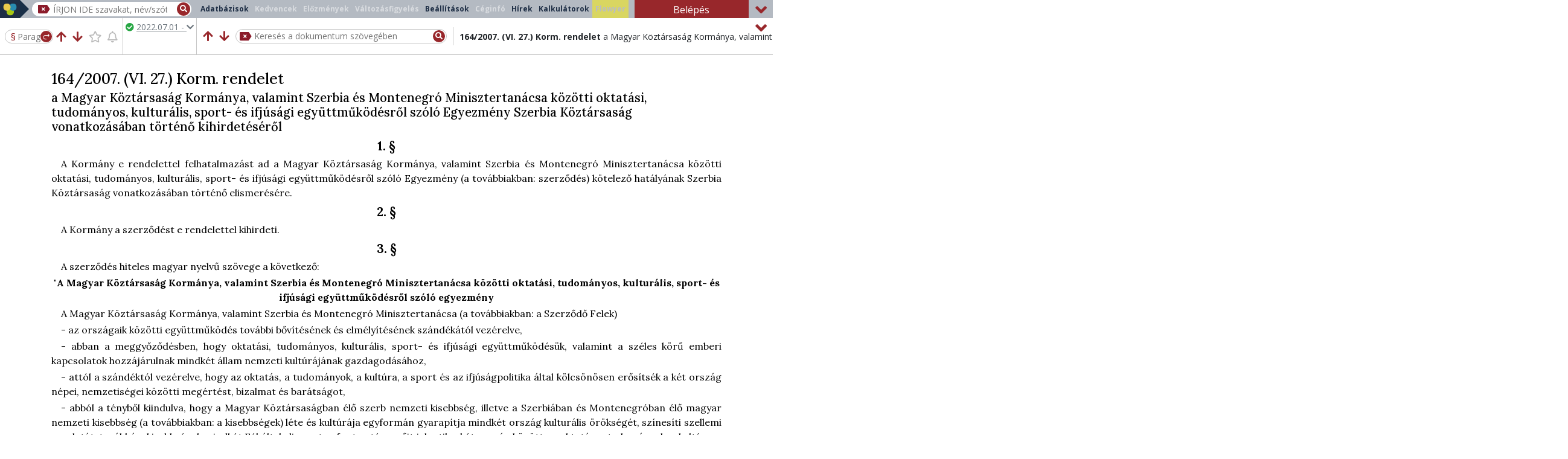

--- FILE ---
content_type: text/html;charset=UTF-8
request_url: https://jogkodex.hu/jsz/2007_164_korm_rendelet_2721147
body_size: 17833
content:
<!DOCTYPE html>
<html lang="hu">
<head>
    <title>164/2007. (VI. 27.) Korm. rendelet a Magyar Köztársaság Kormánya, v...</title>
    <meta name="description" content="a Magyar Köztársaság Kormánya, valamint Szerbia és Montenegró Minisztertanácsa közötti oktatási, tudományos, kulturális, sport- és ifjúsági együttműködésről szóló Egyezmény Szerbia Köztársaság vonatkozásában történő kihirdetéséről">
    <link rel="canonical" href="https://jogkodex.hu/jsz/2007_164_korm_rendelet_2721147">
    <meta name="robots" content="index, follow">
    
    <meta name="title1" content="164/2007. (VI. 27.) Korm. rendelet">
    <meta name="title2" content="a Magyar Köztársaság Kormánya, valamint Szerbia és Montenegró Minisztertanácsa közötti oktatási, tudományos, kulturális, sport- és ifjúsági együttműködésről szóló Egyezmény Szerbia Köztársaság vonatkozásában történő kihirdetéséről">
    <meta name="sd" content="8371">
    <meta name="ed" content="32767">
    <meta name="linksd" content="8371">
    <meta name="linked" content="32767">
    <meta name="ts">
    <meta name="exportLimited" content="false">
    
    
    
    <meta name="id" content="37431">
    
    <meta name="td" content="9688">
    <meta name="g" content="false">
    <meta name="emd" content="2786">
    <meta name="dsd" content="2787">
    <meta name="ded" content="32767">
    <meta name="gts" content="true">
    <meta name="tsl" content="2787,3508,7486,8371">
    
    
    <meta name="permalink" content="/jsz/2007_164_korm_rendelet_2721147?ts=2022-07-01">
    
    
    <meta name="changeMonUrl" content="#">
    

    
    <meta name="viewport" content="width=device-width, initial-scale=1, shrink-to-fit=no">
    <meta charset="UTF-8"/>
    <meta name="version" content="wjd=20260105-1338;sv=9.1.98;sjd=20260108_2155">
    
    
    
    
    
    
    
    
    
    <meta name="hasHints" content="true">
    
    


    <link rel="shortcut icon" href="/assets/favicon-2b5f3d7cb60bea4b992f132a35d66ce4.ico"/>

    
    <link rel="preload" href="https://cdnjs.cloudflare.com/ajax/libs/font-awesome/5.14.0/webfonts/fa-solid-900.woff2" as="font" type="font/woff2" crossorigin>
    <link rel="preload" href="https://cdnjs.cloudflare.com/ajax/libs/font-awesome/5.14.0/webfonts/fa-regular-400.woff2" as="font" type="font/woff2" crossorigin>
    <link rel="stylesheet" type="text/css" href="https://cdnjs.cloudflare.com/ajax/libs/font-awesome/5.14.0/css/all.min.css">

    <link rel="preconnect" href="https://fonts.googleapis.com" crossorigin>
    <link rel="preconnect" href="https://fonts.gstatic.com" crossorigin>
    <link rel="preload" type="text/css" href="https://fonts.googleapis.com/css2?family=Lora:ital,wght@0,400;0,500;0,600;0,700;1,400;1,500;1,600;1,700&family=Open+Sans:ital,wght@0,400;0,500;0,600;0,700;1,400;1,500;1,600;1,700&display=block" as="style" crossorigin>
    <link rel="stylesheet" type="text/css" href="https://fonts.googleapis.com/css2?family=Lora:ital,wght@0,400;0,500;0,600;0,700;1,400;1,500;1,600;1,700&family=Open+Sans:ital,wght@0,400;0,500;0,600;0,700;1,400;1,500;1,600;1,700&display=block" crossorigin>


    
        <link rel="stylesheet" type="text/css" href="/assets/prod/external-39dce35d03afd25c5093a071cd690f02.css"/>
        <script type="text/javascript" src="/assets/prod/external-2522a40f4db02c30b230594b19a94309.js"></script>

        <link rel="stylesheet" type="text/css" href="/assets/prod/doc-4869ef1a7ec3f464b0be2f28e8165d83.css"/>
        <script type="text/javascript" src="/assets/prod/doc-f11da575dd523b61823c6fbb327fa919.js"></script>
    

    

    

    

    
    
    <script async src="https://www.googletagmanager.com/gtag/js?id=G-HM351YMQQC"></script>
    <script>
      window.dataLayer = window.dataLayer || [];
      function gtag(){dataLayer.push(arguments);}
      gtag('js', new Date());

      let page_title = document.title;
      if( typeof meta === "function" ) {
          const abbr = meta('abbr');
          const title1 = meta('title1');
          if (title1) {
              page_title = abbr ? abbr + ' - ' + title1 : title1;
          }
      }

      gtag('config', 'G-HM351YMQQC', { 'page_title': page_title });
      gtag('config', 'UA-37586381-1', { 'page_title': page_title });
    </script>
    

    
    
    <!-- Meta Pixel Code -->
    <script>
    !function(f,b,e,v,n,t,s)
    {if(f.fbq)return;n=f.fbq=function(){n.callMethod?
    n.callMethod.apply(n,arguments):n.queue.push(arguments)};
    if(!f._fbq)f._fbq=n;n.push=n;n.loaded=!0;n.version='2.0';
    n.queue=[];t=b.createElement(e);t.async=!0;
    t.src=v;s=b.getElementsByTagName(e)[0];
    s.parentNode.insertBefore(t,s)}(window, document,'script',
    'https://connect.facebook.net/en_US/fbevents.js');
    fbq('init', '429887812634587');
    fbq('track', 'PageView');
    </script>
    <noscript><img height="1" width="1" style="display:none" src="https://www.facebook.com/tr?id=429887812634587&ev=PageView&noscript=1"/></noscript>
    <!-- End Meta Pixel Code -->
    

</head>
<body>

<div id="loader" aria-hidden="true"><i class="fa fa-spinner fa-pulse fa-3x fa-fw"></i></div>


    <div id="cookie-modal" class="no-print">
        A COOKIE-k (sütik) segítenek szolgáltatásaink helyes működésében. A szolgáltatásaink igénybevételével beleegyezik a használatukba.
        <a href="https://orac.hu/cookie_information" target="_blank" rel="nofollow" aria-label="A Cookie (süti) információs oldal megnyitása új lapon">Tudjon meg többet!</a>
        <button type="button" class="btn btn-mini btn-primary ml-2" onclick="gotCookie();" aria-description="Megértettem, hogy a szolgáltatás igénybevételével beleegyezek a Cookie-k használatába.">Megértettem</button>
    </div>


<script type="text/javascript">
    // Keresesi talalat megnyitasakor megjelenitjuk a progress-t, mert nagy dokumentumoknal nagyon lassan ugrik a sorra
    if( new URL( window.location.href ).searchParams.has( "searchData" ) ) {
        startProgress();
    }
</script>

  


  




<header id="header" class="container-fluid no-print document-header">

    
  
    <script type="text/javascript">
    if ( window.matchMedia( "(max-width: 575px)" ).matches ) {
        $('.campaign')
                .removeClass('minimized')
                .attr('title', 'Lenyitáshoz kattintson ide!');
    }
    </script>


    
    <div id="logo-and-search" class="row minimized">

        <div class="col-lg-auto logo-holder">
            <a href="/" title="Főoldal megnyitása új lapon" aria-label="" target="_blank" class="d-flex h-100 align-items-center">
                <img src="/assets/img/jogkodex-logo-a9648983d245027f711f4243aed9f8ac.svg" id="header-logo" alt="Jogkódex ikon" aria-hidden="true">
                <img src="/assets/img/jogkodex-logo-mini-c20cc73fcb73c6ac7723229242f1638b.svg" id="header-logo-minimized" alt="Jogkódex ikon" aria-hidden="true">
                <p class="ml-3">Jogkódex</p>
            </a>
        </div>

        <div id="header-content" class="col col-lg">
            <div class="row">
                <nav id="tablist-toggler" class="navbar navbar-dark d-lg-none">
                    <button class="navbar-toggler" type="button" data-toggle="collapse" data-target="#tablist" aria-controls="tablist" aria-expanded="false" title="Főmenü megjelenítése/elrejtése" aria-label="">
                        <i class="fas fa-bars" aria-hidden="true"></i>
                    </button>
                </nav>
                <div id="search-holder" class="col">
                    <div class="search-input">
                        <img id="delete-search-input" src="/assets/img/delete-search-15b7b66604407dcc7c95e5261f093f77.svg" alt="Keresőmező törlése" title="Keresőmező törlése" aria-label="Keresőmező törlése" tabindex="0" role="button"/>
                        <input type="text" name="search" id="search" autocomplete="off" role="searchbox"
                               placeholder="ÍRJON IDE szavakat, név/szótöredékeket, számokat, majd válasszon a gyorstalálatokból vagy nyomjon ENTER-t!">
                        <div id="start-search" title="Keresés" tabindex="0" role="button" aria-label="Keresés indítása"><i class="fa fa-search"></i></div>
                        <div id="search-progress"></div>
                    </div>
                </div>
                <div id="tabs" class="col-12 order-2 navbar-expand-lg">
                    <ul id="tablist" class="tablist nav navbar-nav navbar-collapse collapse" role="menubar">
                        <li class="nav-item databases" role="presentation">
                            <button id="toctree-tab" type="button" role="menuitem" class="nav-link">Adatbázisok</button>
                        </li>
                        <li class="nav-item" role="presentation">
                            <button id="favourites-tab" type="button" role="menuitem" class="nav-link" aria-disabled="true" aria-label="Kedvencek dialógusablak megnyitása" aria-haspopup="dialog">Kedvencek</button>
                        </li>
                        <li class="nav-item" role="presentation">
                            <button id="history-tab" type="button" role="menuitem" class="nav-link" aria-disabled="true" aria-label="Előzmények dialógusablak megnyitása" aria-haspopup="dialog">Előzmények</button>
                        </li>
                        <li class="nav-item" role="presentation">
                            <button id="changemonitoring-tab" type="button" role="menuitem" class="nav-link"
                                    aria-disabled="true" aria-haspopup="dialog">
                                Változásfigyelés 
                            </button>
                        </li>
                        <li class="nav-item" role="presentation">
                            <button id="settings-tab" type="button" role="menuitem" class="nav-link" aria-label="Beállítások dialógusablak megnyitása" aria-haspopup="dialog">Beállítások</button>
                        </li>
                        <li class="nav-item" role="presentation">
                            <button id="compinfo-tab" type="button" role="menuitem" class="nav-link" aria-disabled="true" aria-label="Céginformációs szolgáltatás választó oldal megnyitása új lapon">Céginfó</button>
                        </li>
                        <li class="nav-item" role="presentation">
                            <button id="lawnews-tab" type="button" role="menuitem" class="nav-link" aria-label="Jogi Hírek megnyitása új lapon">Hírek</button>
                        </li>
                        <li class="nav-item hidden-in-mobile" role="presentation">
                            <button id="interestcalculator-tab" type="button" role="menuitem" class="nav-link" aria-label="Kalkulátorok megnyitása új lapon">Kalkulátorok</button>
                        </li>
                        <li class="nav-item hidden-in-mobile" role="presentation">
                            <button id="flowyer-tab" type="button" aria-disabled="true" role="menuitem" class="nav-link buttonHighlight" aria-label="Flowyer megnyitása új lapon">Flowyer</button>
                        </li>
                    </ul>
                </div>
                <div id="login-btn-container" class="col col-xl-2 flex-grow-0 order-1">
                    <button id="login-tab" type="button" role="button" class="btn btn-orac w-100">Belépés</button>
                    
                </div>
            </div>
            <i class="fa fa-angle-up close" title="Összecsuk" aria-label="Sáv kicsinyítése/visszaállítása"></i>
        </div>
    </div>


    

    <div id="mobile-menu" class="collapse navbar-collapse d-sm-none" role="tablist">
      <div class="container-fluid">
        <div class="row mobile-menu-bg">
          <div class="col-6 pr-1">
            <ul class="nav tablist" role="menubar">
                <li class="nav-item">
                    <a href="/" target="_blank" role="menuitem" class="nav-link" title="Főoldal megnyitása új lapon" aria-label="" onclick="closeMobileMenu()">Főoldal</a>
                </li>
                <li class="nav-item">
                    <a href="/databases" target="_blank" role="menuitem" class="nav-link" title="Adatbázisok oldal megnyitása új lapon" aria-label="" onclick="closeMobileMenu()">Adatbázisok</a>
                </li>
                <li class="nav-item">
                    <button id="favourites-tab2" type="button" role="menuitem" class="nav-link" aria-disabled="true" aria-label="Kedvencek dialógusablak megnyitása" aria-haspopup="dialog">Kedvencek</button>
                </li>
                <li class="nav-item">
                    <button id="history-tab2" type="button" role="menuitem" class="nav-link" aria-disabled="true" aria-label="Előzmények dialógusablak megnyitása" aria-haspopup="dialog">Előzmények</button>
                </li>
                <li class="nav-item">
                    <button id="changemonitoring-tab2" type="button" role="menuitem" class="nav-link" aria-disabled="true" aria-description="Változásfigyelés dialógusablak megnyitása" aria-haspopup="dialog">
                        Változásfigyelés 
                    </button>
                </li>
                <li class="nav-item">
                    <button type="button" role="menuitem" class="settings-tab nav-link" aria-label="Beállítások dialógusablak megnyitása" aria-haspopup="dialog">Beállítások</button>
                </li>
                <li class="nav-item">
                    <button id="compinfo-tab2" type="button" role="menuitem" class="nav-link" aria-disabled="true" title="Céginformációs szolgáltatás választó oldal megnyitása új lapon">Céginformáció</button>
                </li>
            </ul>
          </div>
          <div class="col-6 pl-1">
            <ul class="nav tablist" role="menubar">
              <li class="nav-item">
                <a href="https://orac.hu/jogkodex_csoport" target="_blank" role="menuitem" title="Jogkódex előfizetések összefoglaló oldal megnyitása új lapon" class="nav-link" aria-label="" onclick="closeMobileMenu()">Jogkódex előfizetés</a>
              </li>
              <li class="nav-item">
                <a href="https://jogkodex.hu/termektamogatas" target="_blank" role="menuitem" title="Jogkódex Teréktámogatás oldal megnyitása új lapon" aria-label="" class="nav-link" onclick="closeMobileMenu()">Terméktámogatás</a>
              </li>
              <li class="nav-item">
                <a href="https://orac.hu/jogtudor" target="_blank" role="menuitem" title="JogTudor program leírásának megnyitása új lapon" aria-label="" class="nav-link" onclick="closeMobileMenu()">JogTudor</a>
              </li>
              <li class="nav-item">
                <a href="https://orac.hu" target="_blank" role="menuitem" title="ORAC Kiadó Kft. weboldalának (orac.hu) megnyitása új lapon" aria-label="" class="nav-link" onclick="closeMobileMenu()">ORAC</a>
              </li>
              <li class="nav-item">
                  <a href="https://orac.hu/news_feed" target="_blank" role="menuitem" title="Jogi Hírek megnyitása új lapon" aria-label="" class="nav-link" onclick="closeMobileMenu()">Jogi Hírek</a>
              </li>
              <li class="nav-item hidden-in-mobile">
                  <a href="/kalkulatorok" target="_blank" role="menuitem" title="Kalkulátorok megnyitása új lapon" aria-label="" class="nav-link" onclick="closeMobileMenu()">Kalkulátorok</a>
              </li>
              <li class="nav-item hidden-in-mobile">
                  <a href="" target="_blank" aria-disabled="true" role="menuitem" title="Flowyer megnyitása új lapon" aria-label="" class="nav-link highlight" onclick="closeMobileMenu()">Flowyer</a>
              </li>
              <li class="nav-item">
                  <a href="https://upcast.hu/" target="_blank" role="menuitem" title="Ügyvéd Podcast (upcast.hu) megnyitása új lapon" aria-label="" class="nav-link" onclick="closeMobileMenu()">Podcast</a>
              </li>
              <li class="nav-item">
                <button id="login-tab2" type="button" role="button" class="btn btn-orac w-100 px-4">
                    <i class="fas fa-user mr-2"></i> Belépés
                </button>
                
              </li>
            </ul>
          </div>
        </div>
        <div id="mobile-title">164/2007. (VI. 27.) Korm. rendelet</div>
      </div>
    </div>

    <div id="toolbar" class="row minimized">
      <div class="col-12 d-flex px-0">
        <div id="mobile-menu-btn" title="Menü" tabindex="0" role="button" data-toggle="collapse" data-target="#mobile-menu" aria-controls="mobile-menu" aria-expanded="false" aria-label="Mobil eszköztár megjelenítése/elrejtése">
            <i class="fas fa-bars" aria-hidden="true"></i>
        </div>
        <div id="toolbar-jump-controllers" class="pl-2">
            <div id="toolbar-jump">
              <form id="jump-to-paragraph">
                <span id="jump-to-paragraph-icon">§</span> <input
                  type="text" id="jump-to-paragraph-input"
                  name="jump_to_paragraph" placeholder="Paragrafus"
                  aria-label="Nyomjon entert a paragrafusra ugráshoz" autocomplete="off">
                <button type="submit" title="Ugrás a megadott szakaszra" tabindex="-1" aria-hidden="true">
                  <img src="/assets/img/paragrafusra-ugras-d9d5aa927eea9e7cdf2a311c45dee06a.svg"
                    id="jump-to-paragraph-btn-img"
                    alt="Paragrafusra ugrás ikon"> <span
                    class="paragraph-mark">§</span>
                </button>
              </form>
            </div>
            <div id="toolbar-controllers">
              <div id="prevchangedrowicon">
                <i class="fas fa-arrow-up" role="button" tabindex="0"
                  title="Előző változott sorra ugrás" aria-label=""></i>
              </div>
              <div id="nextchangedrowicon">
                <i class="fas fa-arrow-down" role="button" tabindex="0"
                  title="Következő változott sorra ugrás" aria-label=""></i>
              </div>
              <div id="favourite">
                <i class="fa-star far" role="button" tabindex="0"
                  aria-disabled="true"
                  title="Kedvencekhez hozzáadás"
                  aria-label=""></i>
              </div>
              <div id="changemonitoringicon">
                <i class="fa-bell far" role="button" tabindex="0"
                  aria-disabled="true"
                  title="Változásfigyeléshez hozzáadás"
                  aria-label=""></i>
              </div>
            </div>
        </div>
        <div id="timestate-container" class="information">
          <div id="timestate">
              <p class="mb-0">
                <span class="pr-1 text-nowrap">
                  
                    
                    <i class="fas fa-check-circle text-success" aria-label="Hatályos időállapotre való figyelmezetés"></i>
                    
                    
                    
                  
                </span>
                <span id="timestate-text" class="hidden-in-mobile">
                  
                  <strong>Ma hatályos</strong>
                  
                  
                  
                </span>
              </p>
              <p class="ts-btn hidden-in-mobile-minimized text-muted" tabindex="0">
                <u>2022.07.01 - </u>
                
                <i class="fas fa-chevron-down text-muted"></i>
              </p>
          </div>
        </div>
        <div id="title-and-search" class="flex-grow-1">
            <div id="title-container" class="information">
              <p class="title2">
                <span class="font-weight-bold">164/2007. (VI. 27.) Korm. rendelet</span>
                <span class="d-none d-sm-inline">a Magyar Köztársaság Kormánya, valamint Szerbia és Montenegró Minisztertanácsa közötti oktatási, tudományos, kulturális, sport- és ifjúsági együttműködésről szóló Egyezmény Szerbia Köztársaság vonatkozásában történő kihirdetéséről</span>
              </p>
              <div id="search-in-doc">
                <form class="d-flex align-items-center w-100">
                  <button type="submit" class="d-none">Keresés</button>
                    <div id="search-in-doc-prev-btn" title="Előző Ctrl+F3" tabindex="0" role="button" aria-label="Előző találatra ugrás a szövegben való keresésben">
                      <i class="fas fa-arrow-up" aria-hidden="true"></i>
                    </div>
                    <div id="search-in-doc-next-btn" title="Következő F3" tabindex="0" role="button" aria-label="Következő találatra ugrás a szövegben való keresésben">
                      <i class="fas fa-arrow-down" aria-hidden="true"></i>
                    </div>
                  <div id="search-in-doc-input">
                    <img id="search-in-doc-clear-btn"
                      src="/assets/img/delete-search-15b7b66604407dcc7c95e5261f093f77.svg"
                      alt="Keresőmező törlése" title="Keresés törlése"
                      aria-label="Keresés törlése" tabindex="0" role="button">
                    <input type="text" id="search-in-doc-text"
                      placeholder="Keresés a dokumentum szövegében">
                    <button id="search-in-doc-search-btn" title="Keresés" aria-label="Keresés indítása" tabindex="0">
                      <i class="fas fa-search" aria-hidden="true"></i>
                    </button>
                  </div>
                </form>
                <div id="search-in-doc-hitsnumber" class="text-muted d-none d-sm-block" aria-description="Szövegben való keresés találatainak a száma"></div>
              </div>
            </div>
            <div id="search-in-doc-panel2" style="display: none">
                <div>
                    <button type="button" id="search-in-doc-close-btn" title="Keresési beállítások bezárása" aria-label="">
                        <i class="fas fa-times" aria-hidden="true"></i>
                    </button>
                </div>
                <div id="search-in-doc-controls2">
                    <div id="search-in-doc-prev-btn2" title="Előző Ctrl+F3" tabindex="0" role="button" aria-label="Előző találatra ugrás a szövegben való keresésben">
                      <i class="fas fa-arrow-up" aria-hidden="true"></i>
                    </div>
                    <div id="search-in-doc-next-btn2" title="Következő F3" tabindex="0" role="button" aria-label="Következő találatra ugrás a szövegben való keresésben">
                      <i class="fas fa-arrow-down" aria-hidden="true"></i>
                    </div>
                </div>
                <div class="flex-grow-1 d-flex flex-wrap">
                  <div class="panel d-flex flex-wrap flex-md-nowrap justify-content-center align-items-center">
                    <div class="item">
                      <input type="checkbox" name="exact"
                        id="search-in-doc-settings-exact"> <label
                        for="search-in-doc-settings-exact">Pontos
                        kifejezés </label>
                    </div>
                
                    <div class="item">
                      <input type="checkbox" name="stemmed"
                        id="search-in-doc-settings-stemmed"> <label
                        for="search-in-doc-settings-stemmed">Ragozással
                        is</label>
                    </div>
                    <div class="item">
                      <input type="checkbox" name="allInParagraph"
                        id="search-in-doc-settings-allInParagraph" checked="">
                      <label for="search-in-doc-settings-allInParagraph">Egy
                        bekezdésen belül</label>
                    </div>
                  </div>
                  <div
                    class="panel d-flex flex-wrap flex-md-nowrap justify-content-center justify-content-md-end align-items-center">
                    <div class="item">
                      <input type="checkbox" name="inToc"
                        id="search-in-doc-settings-toc"> <label
                        for="search-in-doc-settings-toc">Csak
                        tartalomjegyzékben</label>
                    </div>
                    <div class="item">
                      <input type="checkbox" name="footnote"
                        id="search-in-doc-settings-footnote"> <label
                        for="search-in-doc-settings-footnote">Lábjegyzetekben
                        is</label>
                    </div>
                  </div>
                  <div id="search-in-doc-stemmed-words" class="item"></div>
                </div>
            </div>
        </div>
      </div>
      <i role="button" class="fa close fa-angle-up"
        title="Összecsuk" aria-label="Sáv kicsinyítése/visszaállítása"></i>
    </div>

    <!-- a header legvegen kell lennie: ebbe a div-be kerulhetnek a header aljahoz igazitando elemek absolute pozicioval-->
    <div class="position-relative" style="margin-left: -15px; margin-right: -15px;">
    </div>

</header>






  <script type="text/javascript">
    // Meg a main feldolgozasa elott beallitjuk a savok allapotat, hogy a magassag valtozasok miatt a main pozicioja ne valtozzon
    viewSettingsOnLoad();
  </script>


  <div id="hint" class="no-print">
    <div class="hint-title">
      <i class="fas fa-lightbulb"></i>
      <h2>Tippek</h2>
      <i class="fas fa-times" role="button" id="close-hints" title="Tippek bezárása" aria-label="Tippek bezárása"></i>
    </div>
    <div id="hint-contents">
      <div class="hint-content">
        <h3>Pertörténet AI-összegzése</h3>
        <div style="text-align: justify;"><span style="font-size: 15px;"><b>Az AI egy per teljes lefolyását,</b> tehát az ügyben született valamennyi (első-, másodfokú, felülvizsgálati, alkotmánybírósági stb.) határozatot <b>összefoglalja egy rövid, jól strukturált dokumentumban.</b></span></div>
        <a href="/hint/20" class="readmore" title="Tipp megnyitása új lapon..." target="_blank" aria-lable="Tipp megnyitása új lapon: Pertörténet AI-összegzése">Bővebben &raquo;</a>
      </div>
      <div class="hint-content">
        <h3>AI-csevegés a jogszabállyal</h3>
        <div style="text-align: justify;"><span style="font-size: 17px;">﻿</span><span style="font-size: 14px;">﻿</span><span style="font-size: 17px;">﻿</span><span style="font-size: 15px;"><b>Szabadszöveges kérdéseket</b> tehetünk fel a jogszabályoknak. A válaszokat a Mesterséges Intelligencia a jogszabály normaszövegét értelmezve fogja megadni.</span></div>
        <a href="/hint/19" class="readmore" title="Tipp megnyitása új lapon..." target="_blank" aria-lable="Tipp megnyitása új lapon: AI-csevegés a jogszabállyal">Bővebben &raquo;</a>
      </div>
      <div class="hint-content">
        <h3>Elgépelés kijavítása AI-jal</h3>
        <p><span style="font-size: 15px;">Ha esetleg elgépelte a keresett kifejezést, kijavítja Önnek az AI!</span></p>
        <a href="/hint/18" class="readmore" title="Tipp megnyitása új lapon..." target="_blank" aria-lable="Tipp megnyitása új lapon: Elgépelés kijavítása AI-jal">Bővebben &raquo;</a>
      </div>
      <div class="hint-content">
        <h3>AI-szinonimák a keresésben</h3>
        <p><span style="font-size: 15px;"><span style="font-size: 15px;">Kereséskor </span><b><span style="font-size: 15px;">az "AI-szinonimák kérése" gombra kattintva </span></b><span style="font-size: 15px;">rokon értelmű </span></span><span style="font-size: 15px;">fogalmakat kérhet a keresett kifejezésre.</span></p>
        <a href="/hint/17" class="readmore" title="Tipp megnyitása új lapon..." target="_blank" aria-lable="Tipp megnyitása új lapon: AI-szinonimák a keresésben">Bővebben &raquo;</a>
      </div>
      <div class="hint-content">
        <h3>Döntvényláncolatok</h3>
        <p><b><span style="font-size: 15px;">Egymásból is nyithatók</span></b><span style="font-size: 15px;"> egy adott ügy első-, másodfokú, felülvizsgálati stb. határozatai. Kisfilmünkben megmutatjuk ezt a funkciót.</span></p>
        <a href="/hint/16" class="readmore" title="Tipp megnyitása új lapon..." target="_blank" aria-lable="Tipp megnyitása új lapon: Döntvényláncolatok">Bővebben &raquo;</a>
      </div>
      <div class="hint-content">
        <h3>Iratminták a Pp. szövegéből</h3>
        <span style="font-size: 15px;">Kisfilmünkben bemutatjuk, hogyan nyithat meg<b> iratmintákat a Pp. szövegéből.</b></span>
        <a href="/hint/15" class="readmore" title="Tipp megnyitása új lapon..." target="_blank" aria-lable="Tipp megnyitása új lapon: Iratminták a Pp. szövegéből">Bővebben &raquo;</a>
      </div>
      <div class="hint-content">
        <h3>Módosult §-ok megtekintése</h3>
        <span style="font-size: 16px;"><span style="font-size: 15px;">A </span><b><span style="font-size: 15px;">„változott sorra ugrás” gomb(ok)</span></b><span style="font-size: 15px;"> segítségével megnézheti, hogy adott időállapotban hol vannak a módosult sorok (jogszabályhelyek).</span></span>
        <a href="/hint/14" class="readmore" title="Tipp megnyitása új lapon..." target="_blank" aria-lable="Tipp megnyitása új lapon: Módosult §-ok megtekintése">Bővebben &raquo;</a>
      </div>
      <div class="hint-content">
        <h3>Változásfigyelési funkció</h3>
        <p><font face="Open Sans"><span style="font-size: 16px;"><b><span style="font-size: 15px;">Változásfigyelési funkció﻿</span></b><span style="font-size: 15px;"> a Jogkódexen - KISFILM!</span></span></font></p>
        <a href="/hint/13" class="readmore" title="Tipp megnyitása új lapon..." target="_blank" aria-lable="Tipp megnyitása új lapon: Változásfigyelési funkció">Bővebben &raquo;</a>
      </div>
      <div class="hint-content">
        <h3>Veszélyhelyzeti jogalkotás</h3>
        <p><span style="font-size: 14px;"><span style="font-size: 15px;">Mi a lényege, és </span><b><span style="font-size: 15px;">hogyan segít eligazodni benne a Jogkódex? (KISFILM)</span></b></span></p>
        <a href="/hint/12" class="readmore" title="Tipp megnyitása új lapon..." target="_blank" aria-lable="Tipp megnyitása új lapon: Veszélyhelyzeti jogalkotás">Bővebben &raquo;</a>
      </div>
      <div class="hint-content">
        <h3>Önnek 2 Jogkódexe van!</h3>
        <p><span style="font-size: 15px;">Két Jogkódex, dupla lehetőség! KISFILMÜNKBŐL fedezze fel <b>a telepített és a webes verzió előnyeit!</b></span></p>
        <a href="/hint/11" class="readmore" title="Tipp megnyitása új lapon..." target="_blank" aria-lable="Tipp megnyitása új lapon: Önnek 2 Jogkódexe van!">Bővebben &raquo;</a>
      </div>
      <div class="hint-content">
        <h3>Jogszabály paragrafusára ugrás</h3>
        <p><span style="font-size: 15px;">Nézze meg a KISFILMET, amelyben megmutatjuk, hogyan tud a keresőből <b>egy jogszabály valamely §-ára ugrani.</b> Érdemes hangot ráadni.</span></p>
        <a href="/hint/10" class="readmore" title="Tipp megnyitása új lapon..." target="_blank" aria-lable="Tipp megnyitása új lapon: Jogszabály paragrafusára ugrás">Bővebben &raquo;</a>
      </div>
      <div class="hint-content">
        <h3>Egy bíró ítéletei</h3>
        <p><span style="font-size: 16px;"><span style="font-size: 15px;">A KISFILMBEN megmutatjuk, hogyan tudja áttekinteni</span><b><span style="font-size: 15px;"> egy bíró valamennyi ítéletét!</span></b></span></p>
        <a href="/hint/9" class="readmore" title="Tipp megnyitása új lapon..." target="_blank" aria-lable="Tipp megnyitása új lapon: Egy bíró ítéletei">Bővebben &raquo;</a>
      </div>
      <div class="hint-content active">
        <h3>BH-kban bírónévre, ügytárgyra</h3>
        <b><span style="font-size: 15px;">keresés: a BH-k címébe</span></b><span style="font-size: 15px;"> ezt az adatot is beleírjuk.</span>
        <a href="/hint/8" class="readmore" title="Tipp megnyitása új lapon..." target="_blank" aria-lable="Tipp megnyitása új lapon: BH-kban bírónévre, ügytárgyra">Bővebben &raquo;</a>
      </div>
      <div class="hint-content">
        <h3>Link jogszabályhelyre</h3>
        <p><span style="font-size: 15px;">KISFILM! Hogyan tud <b>linket kinyerni egy jogszabályhelyre,</b> bekezdésre, pontra!</span><br></p>
        <a href="/hint/7" class="readmore" title="Tipp megnyitása új lapon..." target="_blank" aria-lable="Tipp megnyitása új lapon: Link jogszabályhelyre">Bővebben &raquo;</a>
      </div>
      <div class="hint-content">
        <h3>Mínuszjel keresésben</h3>
        <p><b><span style="font-size: 15px;">A '-' jel szavak elé írásával</span></b><span style="font-size: 15px;"> ezeket a szavakat kizárja a találati listából. Kisfilmmel mutatjuk.                              </span></p>
        <a href="/hint/6" class="readmore" title="Tipp megnyitása új lapon..." target="_blank" aria-lable="Tipp megnyitása új lapon: Mínuszjel keresésben">Bővebben &raquo;</a>
      </div>
      <div class="hint-content">
        <h3>Keresés &quot;elvi tartalomban&quot;</h3>
        <p><span style="font-size: 15px;">A döntvények </span><b><span style="font-size: 15px;">bíróság által kiemelt "elvi tartalmában"</span></b><span style="font-size: 15px;"> közvetlenül kereshet. (KISFILMMEL)</span><span style="font-size: 15px;">﻿</span></p>
        <a href="/hint/5" class="readmore" title="Tipp megnyitása új lapon..." target="_blank" aria-lable="Tipp megnyitása új lapon: Keresés &quot;elvi tartalomban&quot;">Bővebben &raquo;</a>
      </div>
      <div class="hint-content">
        <h3>PREC, BH stb. ikonok elrejtése</h3>
        <p><span style="font-size: 15px;">A </span><b><span style="font-size: 15px;">kapcsolódó dokumentumok ikonjainak megjelenítését kikapcsolhatja</span></b><span style="font-size: 15px;"> -&gt; így csak a normaszöveg marad a képernyőn.</span></p>
        <a href="/hint/4" class="readmore" title="Tipp megnyitása új lapon..." target="_blank" aria-lable="Tipp megnyitása új lapon: PREC, BH stb. ikonok elrejtése">Bővebben &raquo;</a>
      </div>
      <div class="hint-content">
        <h3>Közhiteles cégkivonat</h3>
        <p><span style="font-size: 15px;">Lekérhet egyszerű és közhiteles </span><b><span style="font-size: 15px;">cégkivonatot </span></b><span style="font-size: 15px;">is.</span></p>
        <a href="/hint/3" class="readmore" title="Tipp megnyitása új lapon..." target="_blank" aria-lable="Tipp megnyitása új lapon: Közhiteles cégkivonat">Bővebben &raquo;</a>
      </div>
      <div class="hint-content">
        <h3>Bíró, ügytárgy keresése</h3>
        <p><span style="font-size: 15px;">KISFILM! Hogyan tud</span><b><span style="font-size: 15px;"> rákeresni</span></b><span style="font-size: 15px;"> </span><b><span style="font-size: 15px;">egy bíró ítéleteire</span></b><span style="font-size: 15px;">, és azokat hogyan tudja tovább </span><b><span style="font-size: 15px;">szűkíteni ügytárgy szerint</span></b><span style="font-size: 15px;">.</span></p>
        <a href="/hint/2" class="readmore" title="Tipp megnyitása új lapon..." target="_blank" aria-lable="Tipp megnyitása új lapon: Bíró, ügytárgy keresése">Bővebben &raquo;</a>
      </div>
      <div class="hint-content">
        <h3>Tartalomjegyzék nézet</h3>
        <p><span style="font-size: 15px;"><b>Bármelyik címsorra duplán kattintva megjelenítheti a dokumentum tartalomjegyzékét. </b></span></p><p><b><span style="font-size: 15px;">Visszaváltás: </span></b><span style="font-size: 15px;">ugyanúgy dupla kattintással. </span></p><p><span style="font-size: 15px;"><b>(KISFILM!)</b></span><span style="font-size: 15px;"><br></span></p>
        <a href="/hint/1" class="readmore" title="Tipp megnyitása új lapon..." target="_blank" aria-lable="Tipp megnyitása új lapon: Tartalomjegyzék nézet">Bővebben &raquo;</a>
      </div>
    </div>
    <div id="hint-footer">
      <div id="hint-navigation">
        <button id="hint-prev-button"
          title="Előző tipp" aria-label="Előző tippre lapozás">
          <i class="fas fa-chevron-left" aria-hidden="true"></i>
        </button>
        <p>Tippek lapozása</p>
        <button id="hint-next-button"
          title="Következő tipp" aria-label="Következő tippre lapozás">
          <i class="fas fa-chevron-right" aria-hidden="true"></i>
        </button>
      </div>
      <a href="/hint" title="Összes tipp megnyitása új lapon..." target="_blank" aria-label="Összes tipp megnyitása új lapon...">Összes tipp</a>
    </div>
  </div>
  <button id="toggle-hints" role="button">
    <i class="fas fa-lightbulb"></i>
    <p>Tippek</p>
  </button>


<main id="main" class="container-text documentText">
  <script type="text/javascript">
      if ( String( getViewSetting( hasMeta( 'profile' ), HIDE_EMERGENCY_SETTING_NAME, 'false' ) ) === 'true' ) {
        document.getElementById( "main" ).classList.add( "hideEmergency" );
      }
  </script>
  <section data-page="0"><h1 id="s1" class="t1">164/2007. (VI. 27.) Korm. rendelet</h1><h2 id="s2" class="j2">a Magyar Köztársaság Kormánya, valamint Szerbia és Montenegró Minisztertanácsa közötti oktatási, tudományos, kulturális, sport- és ifjúsági együttműködésről szóló Egyezmény Szerbia Köztársaság vonatkozásában történő kihirdetéséről</h2><p id="s3" class="kp" data-pl="1§"><b><span data-docid="37431" data-row="3">1</span>. &sect;</b></p><p id="s4">A Kormány e rendelettel felhatalmazást ad a Magyar Köztársaság Kormánya, valamint Szerbia és Montenegró Minisztertanácsa közötti oktatási, tudományos, kulturális, sport- és ifjúsági együttműködésről szóló Egyezmény (a továbbiakban: szerződés) kötelező hatályának Szerbia Köztársaság vonatkozásában történő elismerésére.</p><p id="s5" class="kp" data-pl="2§" data-rev="J"><b><span data-docid="37431" data-row="5">2</span>. &sect;</b></p><p id="s6" data-rev="J">A Kormány a szerződést e rendelettel kihirdeti.</p><p id="s7" class="kp" data-pl="3§" data-rev="J"><b><span data-docid="37431" data-row="7">3</span>. &sect;</b></p><p id="s8" data-rev="J">A szerződés hiteles magyar nyelvű szövege a következő:</p><p id="s9" class="rt rb">&quot;A Magyar Köztársaság Kormánya, valamint Szerbia és Montenegró Minisztertanácsa közötti oktatási, tudományos, kulturális, sport- és ifjúsági együttműködésről szóló egyezmény</p><p id="s10">A Magyar Köztársaság Kormánya, valamint Szerbia és Montenegró Minisztertanácsa (a továbbiakban: a Szerződő Felek)</p><p id="s11">- az országaik közötti együttműködés további bővítésének és elmélyítésének szándékától vezérelve,</p><p id="s12">- abban a meggyőződésben, hogy oktatási, tudományos, kulturális, sport- és ifjúsági együttműködésük, valamint a széles körű emberi kapcsolatok hozzájárulnak mindkét állam nemzeti kultúrájának gazdagodásához,</p><p id="s13">- attól a szándéktól vezérelve, hogy az oktatás, a tudományok, a kultúra, a sport és az ifjúságpolitika által kölcsönösen erősítsék a két ország népei, nemzetiségei közötti megértést, bizalmat és barátságot,</p><p id="s14">- abból a tényből kiindulva, hogy a Magyar Köztársaságban élő szerb nemzeti kisebbség, illetve a Szerbiában és Montenegróban élő magyar nemzeti kisebbség (a továbbiakban: a kisebbségek) léte és kultúrája egyformán gyarapítja mindkét ország kulturális örökségét, színesíti szellemi arculatát, továbbá e kisebbségek mindkét Fél által elismerten fontos tényezőit jelentik a két ország között az oktatás, a tudományok, a kultúra, a sport, az ifjúságpolitika és a tömegtájékoztatás terén megvalósuló együttműködésnek, amelynek kiépítésében és fejlesztésében számítanak a kisebbségek közvetítő szerepére,</p><p id="s15">- azzal a meggyőződéssel, hogy az oktatás, a tudományok, a kultúra, a sport és az ifjúságpolitika terén megvalósuló együttműködésük, s az országaikban élő kisebbségek egyéni és kollektív jogainak maradéktalan biztosítása által hozzájárulnak az Európai Biztonsági és Együttműködési Értekezletek záróokmányaiban, a párizsi &quot;Új Európáért&quot; Charta-ban, az Európa Tanács ajánlásaiban, továbbá az Európai Biztonsági és Együttműködési Szervezet dokumentumaiban, valamint a Délkelet-Európai Stabilitási Egyezményben foglaltak megvalósításához, s így elősegítik népeik még nagyobb fokú bekapcsolódását Európa kulturális életébe, melynek révén hatékonyan mozdíthatják elő mind az integrációs folyamatokat, mind az európai kultúra gazdagodását,</p><p id="s16">az alábbiakban állapodnak meg:</p><p id="s17" class="rt ri">1. cikk</p><p id="s18">A Szerződő Felek az egyenlőség és a kölcsönösség alapján, mindkét Fél érdekeinek tiszteletben tartásával támogatják a széles körű együttműködést az oktatás, a tudomány, a kultúra és a művészetek, a tájékoztatás és a tömegtájékoztatási eszközök felhasználása terén. Támogatják az állami, társadalmi és magánintézmények, helyi és kisebbségi önkormányzatok, egyházak, szervezetek és egyesületek, valamint magánszemélyek kezdeményezéseit és sokoldalú együttműködési formáit.</p><p id="s19">A mind hatékonyabb együttműködés érdekében támogatják a már meglévő közvetlen kapcsolatokat és elősegítik újabbak létesítését.</p><p id="s20" class="rt ri">2. cikk</p><p id="s21">A Szerződő Felek ösztönzik tudományos akadémiáik, felsőoktatási intézményeik és az ezekhez kapcsolódó kutatóintézetek - közvetlen megállapodásokon alapuló - együttműködését.</p><p id="s22">A Felek szorgalmazzák tudományos kutatók kölcsönös fogadását, a közös kutatásokat, valamint azok eredményeinek publikálását és népszerűsítését, közös tudományos rendezvények szervezését, a tudományos információ- és dokumentációcserét.</p><p id="s23">A Szerződő Felek megkülönböztetett figyelmet fordítanak a másik ország nyelvével, történelmével, kultúrájával és művészetével foglalkozó intézmények és kutatók támogatására, a műfordítók nyelvi, szakmai képzésére és továbbképzésére.</p><p id="s24">A Szerződő Felek megkönnyítik egymás kutatói számára felsőoktatási és tudományos intézeteikben, testületeikben és egyesületeikben található anyagokhoz való hozzájutást, s biztosítják a tudományos kutatások végzésének lehetőségét ezekben az intézményekben.</p><p id="s25" class="rt ri">3. cikk</p><p id="s26">A Szerződő Felek tudományos és technológiai együttműködését külön megállapodás rögzíti.</p><p id="s27" class="rt ri">4. cikk</p><p id="s28">1. A Szerződő Felek bővítik együttműködésüket és cserekapcsolataikat az oktatásügy terén.</p><p id="s29">Ennek érdekében:</p><p id="s30">a) támogatják a köz-, szak- és felsőoktatási intézményeik, valamint az ezekhez kapcsolódó intézmények - közvetlen megállapodásokon alapuló - együttműködését,</p><p id="s31">b) szorgalmazzák az oktatás területén tevékenykedő szakemberek cseréjét,</p><p id="s32">c) ösztöndíjak odaítélésével támogatják a teljes- és részképzésben résztvevő felsőoktatási hallgatók, graduális- és posztgraduális, valamint doktori képzésben résztvevők tanulmányait,</p><p id="s33">d) kölcsönösen elősegítik oktatók és tudományos munkatársak tanulmányútjait, közös projektek megvalósítását szolgáló konzultációs kiküldetéseit, konferenciákon, szakmai szemináriumokon és előadásokon való részvételét,</p><p id="s34">e) elősegítik közoktatásban és szakképzésben használatos tankönyvek, taneszközök, egyetemi, főiskolai jegyzetek és egyéb oktatási-nevelési segédanyagok cseréjét.</p><p id="s35">f) A Szerződő Felek a másik ország nyelvének, irodalmának, történelmének és kultúrájának minél jobb megismertetése érdekében megkülönböztetett figyelmet fordítanak köz- és felsőoktatási intézményeik szerb nyelvet és irodalmat, illetve magyar nyelvet és irodalmat oktató intézményeik és tanszékeik működésére és igényeire. Folytatják vendégtanárok, vendégoktatók alkalmazásának gyakorlatát ezekben az intézményekben és tanszékeken.</p><p id="s36">g) A Szerződő Felek kölcsönösen lehetővé teszik, hogy állampolgáraik a másik Fél oktatási intézményeiben tanulmányokat folytathassanak. Résztvevőket fogadnak továbbá a két nyelv és kultúra alaposabb megismerését szolgáló nyári egyetemeken, speciális kurzusokon. Lehetőségeikkel összhangban a fenti célok megvalósítása érdekében a másik ország állampolgárai részére ösztöndíjakat adományoznak, vagy egyéb anyagi segítséget nyújtanak.</p><p id="s37" class="rt ri">5. cikk</p><p id="s38">A Szerződő Felek - az Európa Tanács és az UNESCO keretei között aláírt többoldalú megállapodásokkal, valamint a jogelőd állammal kötött ekvivalencia egyezménnyel összhangban - a végzettségi szint tekintetében kölcsönösen elismerik a másik ország akkreditált intézménye által kiadott bizonyítványokat, okleveleket, illetve tudományos fokozatokat.</p><p id="s39" class="rt ri">6. cikk</p><p id="s40">A Szerződő Felek támogatják a két államban kiadott tankönyvek - a két ország és nemzet kultúrájával, történelmével, földrajzával és néprajzával kapcsolatos kérdéseket taglaló - szövegrészeinek objektivizálási és összehangolási folyamatát. E célból - a kisebbségek szakértő képviselőinek bevonásával - szakmai vegyes bizottságot hoznak létre, amely a tudományos ismeretekkel összhangban ajánlásokat fogalmaz meg a két nemzet közti megértés és bizalom megőrzésének szándékával.</p><p id="s41" class="rt ri">7. cikk</p><p id="s42">A Szerződő Felek kulturális örökségük és kortárs kulturális értékeik megismertetése érdekében támogatják a kölcsönös érdeklődésen és előnyökön alapuló együttműködést és cserét a kultúra, a hivatásos és amatőr művészetek valamennyi területén, s megteremtik a megfelelő feltételeket az e területeken működő kormányzati és nem kormányzati intézmények, szervezetek, egyesületek stb., valamint magánszemélyek együttműködéséhez.</p><p id="s43">Elősegítik:</p><p id="s44">a) a színházi, zenei, ének-, tánc- és bábművészeti, irodalmi, képzőművészeti, iparművészeti, fotó- és filmművészeti intézmények, művészeti szakemberek és ügynökségek, a könyvkiadói és könyvterjesztői szövetségek, illetve szervezetek, a könyvtárak, művelődési otthonok, múzeumok, galériák, az ingó és ingatlan kulturális örökségük védelmével foglalkozó intézmények, természetvédelmi és környezetvédelmi intézmények együttműködését, a kultúra valamennyi területén folyó személy-, tapasztalat- és dokumentációcserét;</p><p id="s45">b) az írók, műfordítók, zeneszerzők, zeneművészek, színművészek, ének- és táncművészek, báb-, fotó- és filmművészek, televíziós és rádiós alkotók, építőművészek, képző- és iparművészek, valamint művészettörténészek szövetségeinek, egyesületeinek és más szervezeteinek együttműködését;</p><p id="s46">c) a másik ország szerzői művészeti, irodalmi és tudományos műveinek fordítását és kiadását, továbbá a kölcsönös részvételt egymás nagyobb szabású és nemzetközi könyvrendezvényein: könyvhetein/könyvfesztiváljain és könyvvásárain;</p><p id="s47">d) a másik ország művészi alkotásainak bemutatását a prózai, zenés, tánc- és bábszínházakban, operaházakban, hangversenytermekben, galériákban, filmszínházakban, a rádióban és a televízióban stb.;</p><p id="s48">e) egyéb, a másik ország kultúráját, életét bemutató kiállítások, valamint tájékoztató anyagok cseréjét;</p><p id="s49">f) a hivatásos, valamint amatőr művészek és művészeti csoportok (kórusok, zenekarok, együttesek) cseréjét;</p><p id="s50">g) az információk, könyvek, folyóiratok, kiadványok és más információ-hordozók, hang- és képhordozó eszközök cseréjét;</p><p id="s51">h) képviselők küldését a másik Fél által rendezett kulturális és művészeti fesztiválokra, versenyekre, szemlékre, konferenciákra, nemzetközi találkozókra, alkotótelepekre, szakmai képzésre és a nemzetközi versenyek zsűrijébe;</p><p id="s52">i) az új kulturális értékeket teremtő személyek kezdeményezéseit és vállalkozásait.</p><p id="s53" class="rt ri">8. cikk</p><p id="s54">A Szerződő Felek támogatják a kulturális örökségük megőrzését szolgáló együttműködés minden formáját. Ennek érdekében:</p><p id="s55">- megkülönböztetett módon támogatják az épített műemlékek és a régészeti örökség védelme terén érdekelt intézményeik közötti kapcsolattartást és közvetlen tapasztalatcserét;</p><p id="s56">- együttműködnek a világörökség védelme és kutatása terén;</p><p id="s57">- együttműködnek a területükre került, a másik Fél kulturális javait képező emlékanyag felkutatásában, sértetlen megőrzésében, helyreállításában és - amennyiben e javak jogtalanul kerültek birtokukba, illetőleg országuk területére - visszaszolgáltatásában;</p><p id="s58">- külön-külön és együttesen is fellépnek a kulturális javak illegális kereskedelmével szemben.</p><p id="s59" class="rt ri">9. cikk</p><p id="s60">A Szerződő Felek a hatályos jogi rendelkezésekkel összhangban kölcsönösen fejlesztik a könyvtáraik, levéltáraik és egyéb hasonló intézményeik együttműködését, szakemberek cseréjét, okiratok másolását, valamint könyvtárakban és levéltárakban található anyagokhoz való hozzájutást kutatás és alkotás céljából.</p><p id="s61" class="rt ri">10. cikk</p><p id="s62">A Szerződő Felek támogatják az audiovizuális művészetek területén folytatandó kereskedelmi és nem kereskedelmi együttműködést. Bátorítják a filmarchívumaik, filmforgalmazó, filmgyártó és filmszakmai intézményeik közötti - koprodukciós tervek kidolgozásában, filmek cseréjében, a másik ország nemzetközi részvétellel megrendezett fesztiváljain való kölcsönös részvételben, filmplakátok, szakmai folyóiratok és kiadványok cseréje keretében megvalósuló - együttműködést.</p><p id="s63" class="rt ri">11. cikk</p><p id="s64">A Szerződő Felek kulturális és szellemi javaik terjesztésének és népszerűsítésének megkönnyítése érdekében - a szükséges jogi szabályozást is létrehozva, illetve nemzeti jogszabályaikkal összhangban - biztosítják a másik Fél állampolgárai és jogi személyei szerzői és ezzel rokon jogainak törvényes védelmét.</p><p id="s65" class="rt ri">12. cikk</p><p id="s66">A Szerződő Felek - állampolgáraik objektív és sokoldalú tájékoztatása érdekében - kölcsönösen biztosítják a két ország politikai, társadalmi kulturális és tudományos életére vonatkozó információk szabad áramlását.</p><p id="s67">A Szerződő Felek előmozdítják közszolgálati rádióik és televízióik, távirati irodáik, újságíró szervezeteik, kiadóik és szerkesztőségeik együttműködését. Kölcsönösen támogatják az audiovizuális műsorsugárzás területén történő - rádió- és televízióműsorok cseréje, rádiós és televíziós tudósítók akkreditálása révén megvalósuló - együttműködést.</p><p id="s68">A Szerződő Felek elősegítik egymás nemzeti kultúrájának és kisebbségeinek jobb megismertetését mindkét ország közszolgálati rádiójában és televíziójában.</p><p id="s69" class="rt ri">13. cikk</p><p id="s70">A Felek - a kisebbségek védelméről szóló egyezményben foglaltakkal összhangban - megkülönböztetett figyelmet fordítanak a két országban élő kisebbségek igényeinek teljesítésére, különös hangsúlyt fektetve:</p><p id="s71">a) az anyanyelvi oktatásra az iskolarendszer valamennyi szintjén;</p><p id="s72">b) az oktatási, tudományos, kulturális, tömegtájékoztatási intézmények, egyesületek, alapítványok és a nemzeti kisebbségi szervezetek működésének támogatására;</p><p id="s73">c) az anyanyelvi oktatási és kulturális szakemberek képzése és továbbképzése területén megvalósuló együttműködésre;</p><p id="s74">d) az oktatás szintjének megfelelő, a nemzetiségi kisebbségek nyelvén készült tankönyvek és taneszközök biztosítására, illetve cseréjére;</p><p id="s75">e) a nemzeti tantervek tiszteletben tartására;</p><p id="s76">f) pedagógusok, felsőoktatási oktatók, vendégtanárok, diákok és hallgatók, oktatási szakemberek cseréjére;</p><p id="s77">g) történelmi és kulturális épített műemlékek és emlékhelyek megőrzésére, közgyűjtemények fejlesztésére.</p><p id="s78" class="rt ri">14. cikk</p><p id="s79">A Szerződő Felek együttműködnek a kormányközi és nem kormányzati oktatási, tudományos és kulturális nemzetközi szervezetekben, az UNESCO keretein belül, továbbá támogatják a nemzetközi regionális együttműködés keretein belül közösen kialakított projektek megvalósítására irányuló kezdeményezéseket.</p><p id="s80" class="rt ri">15. cikk</p><p id="s81">A Szerződő Felek testnevelési és sportkapcsolataik fejlesztése érdekében bátorítják illetékes intézményeik és szervezeteik, sportegyesületeik és szövetségeik közvetlen együttműködését, s versenyek és találkozók szervezését, sportolók és edzők cseréjét, valamint sporttal kapcsolatos tudományos-módszertani információcserét szorgalmaznak.</p><p id="s82" class="rt ri">16. cikk</p><p id="s83">A Felek bátorítják a kölcsönös érdeklődésen alapuló kétoldalú kapcsolatok kialakítását az ifjúság területén. A Felek ösztönzik az információ- és tapasztalatcserét az ifjúságot érintő kérdésekben.</p><p id="s84">A Felek ösztönzik az együttműködést és a fiatalok cseréjét az ifjúsági szervezetek közötti közvetlen megállapodások alapján, valamint az Európai Unió ifjúságot érintő programjai keretében.</p><p id="s85" class="rt ri">17. cikk</p><p id="s86">A Szerződő Felek - az ehhez szükséges szervezeti, jogi és pénzügyi feltételek megléte esetén - kölcsönösen kulturális központokat/intézeteket vagy képviseleteket állítanak fel a másik országban. Ezek létrejöttéig diplomáciai képviseleteik útján segítik a jelen Egyezményben vállalt együttműködési feladatok megoldását. A kulturális intézetek létesítéséről a Szerződő Felek külön megállapodást kötnek.</p><p id="s87" class="rt ri">18. cikk</p><p id="s88">A Szerződő Felek támogatják a két ország közötti kulturális kapcsolatok fejlesztését szolgáló társadalmi szervezetek, polgári egyesületek, nemzetiségi szövetségek, kisebbségi önkormányzatok, nemzeti tanácsok és szervezetek, illetve egyéb jogi személyek tevékenységét.</p><p id="s89">19. cikk</p><p id="s90">A jelen Egyezmény megvalósítása érdekében a Szerződő Felek, illetve érintett intézményeik és szervezeteik - a nemzeti kisebbségek legitim érdekképviseleteinek bevonásával - együttműködési programokat, jegyzőkönyveket, munkaterveket, illetve szerződéseket dolgoznak ki, amelyekben meghatározzák az együttműködés pénzügyi és szervezeti feltételeit.</p><p id="s91" class="rt ri">20. cikk</p><p id="s92">(1) A jelen Egyezmény mindkét Szerződő Fél belső jogszabályainak megfelelően jóváhagyásra szorul, s az ehhez szükséges feltételek teljesüléséről szóló későbbi diplomáciai értesítés kézhezvételének napján lép hatályba.</p><p id="s93">(2) A jelen Egyezmény határozatlan időre szól, de a Szerződő Felek bármelyike - hat hónapos felmondási idővel - diplomáciai úton, írásban felmondhatja. Az Egyezmény attól a naptól számított 6 (hat) hónap elteltével veszti hatályát, amelyen a felmondásáról szóló diplomáciai jegyzék a másik Szerződő Félhez megérkezett. A jelen Egyezmény módosítása, vagy hatályának megszűnése nem érinti az Egyezményen alapuló, a módosítás vagy hatályvesztés időpontjában még be nem fejezett projektek és tevékenységek megvalósítását.</p><p id="s94">(3) A jelen Egyezmény a Szerződő Felek kölcsönös egyetértésével kiegészíthető és módosítható. A kiegészítés és módosítás az (1) bekezdés szerinti eljárási rend szerint lép hatályba.</p><p id="s95" class="rt ri">21. cikk</p><p id="s96">A jelen Egyezmény hatálybalépésével a Magyar Népköztársaság Kormánya és a Jugoszláv Szocialista Szövetségi Köztársaság Képviselőháza Végrehajtó Tanácsa közötti tudományos, oktatási és kulturális együttműködésről Belgrádban, 1986. március 24-én aláírt Egyezmény a Magyar Köztársaság, valamint Szerbia és Montenegró viszonylatában hatályát veszti.</p><p id="s97">Kelt 2006. március 13-án két eredeti példányban, magyar, szerb és angol nyelven. Mindhárom nyelvű szöveg egyformán hiteles. Az esetleges eltérő értelmezésből fakadó viták rendezése esetén az angol nyelvű változat az irányadó.</p><p id="s98">A Magyar Köztársaság</p><p id="s99">Kormánya nevében</p><p id="s100">Szerbia és Montenegró</p><p id="s101">Minisztertanácsa nevében&quot;</p><p id="s102" class="kp" data-pl="4§"><b><span data-docid="37431" data-row="102">4</span>. &sect;</b></p><p id="s103" class="bk" data-pl="4§(1)"><b>(<span data-docid="37431" data-row="103">1</span>)</b> Ez a rendelet - a (2) bekezdésben meghatározott kivétellel - a kihirdetését követő napon lép hatályba.</p><p id="s105" class="bk" data-pl="4§(2)"><b>(<span data-docid="37431" data-row="105">2</span>)</b> E rendelet <a href="#s5" data-row="5" data-docid="37431">2</a>-<a href="#s7" data-row="7" data-docid="37431">3. &sect;-a</a> Szerbia Köztársaság vonatkozásában a szerződés 20. cikkében meghatározott időpontban lép hatályba.</p><p id="s107" class="bk" data-pl="4§(3)" data-rev="J"><b>(<span data-docid="37431" data-row="107">3</span>)</b> A szerződés, illetve e rendelet <a href="#s5" data-row="5" data-docid="37431">2</a>-<a href="#s7" data-row="7" data-docid="37431">3. &sect;-a</a> hatálybalépésének naptári napját a külpolitikáért felelős miniszter annak ismertté válását követően a Magyar Közlönyben haladéktalanul közzétett egyedi határozatával állapítja meg.</p><p id="s109" class="bk ch" data-pl="4§(4)" data-rev="J"><b>(<span data-docid="37431" data-row="109">4</span>)<a href="#fn1" class="fn" title="Módosította a 238/2022. (VI. 30.) Korm. rendelet 56. §-a. Hatályos 2022.07.01. A módosító rendelkezés az &quot;az oktatásért felelős miniszter, a kultúráért felelős miniszter és a sportpolitikáért felelős miniszter&quot; szövegrészt rendelte cserélni, míg a 4. § (4) bekezdés &quot;az oktatásért felelős miniszter, a szakképzésért felelős miniszter a kultúráért felelős miniszter és a sportpolitikáért felelős miniszter&quot; szöveget tartalmazta. A módosítást a jogalkotó feltehető szándékának megfelelően hajtottuk végre - érvényessége kétséges.">[1]</a></b> E rendelet végrehajtásához szükséges intézkedésekről a köznevelési feladatok ellátása tekintetében a köznevelésért felelős miniszter, a felsőoktatási feladatok ellátása tekintetében a felsőoktatásért felelős miniszter, a kulturális feladatok ellátása tekintetében a kultúráért felelős miniszter, a sport feladatok ellátása tekintetében a sportpolitikáért felelős miniszter gondoskodik.</p><p id="s111" class="sk">Gyurcsány Ferenc s. k.,</p><p id="s112" class="sk">miniszterelnök</p></section><p class="fnlabel">Lábjegyzetek:</p><p id="fn1" class="fn"><a class="fn" href="#s109">[1]</a> Módosította a <a target="_blank" href="/jsz/2022_238_korm_rendelet_3509449" class="rep" data-row="395" data-docid="471490">238/2022. (VI. 30.) Korm. rendelet 56. &sect;-a</a>. Hatályos 2022.07.01. A módosító rendelkezés az &quot;az oktatásért felelős miniszter, a kultúráért felelős miniszter és a sportpolitikáért felelős miniszter&quot; szövegrészt rendelte cserélni, míg a 4. &sect; (4) bekezdés &quot;az oktatásért felelős miniszter, a szakképzésért felelős miniszter a kultúráért felelős miniszter és a sportpolitikáért felelős miniszter&quot; szöveget tartalmazta. A módosítást a jogalkotó feltehető szándékának megfelelően hajtottuk végre - érvényessége kétséges.</p>
  
  
</main>
<!--googleoff: all-->


<script type="text/javascript">
    if (window.matchMedia("(max-width: 575px)").matches) {
        $('#table-of-contents').addClass('hide');
    }
</script>




  <div id="fixed-bottom-navigation" class="no-print">
    <div id="scroll-to-top" role="button" tabindex="0" class="scroll-button user-select-none" title="Ugrás az oldal tetejére" aria-label="Ugrás az oldal tetejére">
      <i class="fas fa-angle-double-up" aria-hidden="true"></i>
    </div>
    <div id="scroll-back" role="button" tabindex="0" class="scroll-button user-select-none" title="Visszaugrás" aria-label="">
      <i class="fas fa-angle-double-down" aria-hidden="true"></i>
    </div>
  </div>


  


    <div id="loginDialog" class="modal fade" role="dialog" data-nosnippet aria-labelledby="loginDialogTitle" aria-hidden="true" aria-modal="true">
      <div class="modal-dialog">
        <div id="loginProgress">
          <i class="fa fa-spinner fa-pulse fa-3x fa-fw" aria-hidden="true"></i>
        </div>
        <div class="modal-content">
          <div class="modal-header">
            <div>
              <h3 id="loginDialogTitle" class="text-center mb-0">Bejelentkezés</h3>
            </div>
            <button type="button" class="close" data-dismiss="modal"
              aria-label="Bejelentkezés ablak bezárása">
              <span aria-hidden="true">×</span>
            </button>
          </div>
          <div class="modal-body">
            <div id="login-modal" class="logindiv no-print">
              <form class="form-signin"
                action="/auth/mlogin"
                method="POST">
                <div class="text-center mb-4">
                  <img src="/assets/img/jogkodex-logo-a9648983d245027f711f4243aed9f8ac.svg"
                    alt="Jogkódex ikon">
                </div>
                <div class="px-4">
                  <p id="login-error" role="alert" aria-live="assertive" aria-busy="false">
                    
                    
                    
                  </p>
                  <input type="text" id="login-username-input"
                    class="form-control mb-3" name="username"
                    placeholder="Felhasználónév"
                    aria-label="Felhasználónév" required autofocus />
                  <input type="password" class="form-control mb-3"
                    name="password" placeholder="Jelszó"
                    aria-label="Jelszó" required /> <input
                    type="hidden" id="clientid" name="clientid">
                  <button id="login-btn" class="btn btn-orac w-100"
                    type="submit">Belépés</button>
                </div>
                <div class="text-center my-3">
                  <a href="https://partner.orac.hu/password" target="_blank" aria-label="Új jelszó igénylése oldal megnyitása új lapon">Új jelszó igénylése</a>
                  <p class="mt-3 mb-0">
                    Ha személyes segítségre van szüksége, írjon nekünk!
                    <a href="mailto:info@orac.hu" target="_blank">info@orac.hu</a>
                  </p>
                </div>
              </form>
            </div>
          </div>
        </div>
      </div>
    </div>
  

  <div id="exitConfirmDialog" class="modal fade" role="dialog" data-nosnippet="" aria-hidden="true" aria-labelledby="exitDialogTitle" aria-modal="true">
    <div class="modal-dialog">
      <div class="modal-content">
        <div class="modal-header">
          <h5 id="exitDialogTitle" class="modal-title">Kijelentkezés</h5>
        </div>
        <div class="modal-body">
          <div class="logged-in-user justify-content-center">
            <div class="fullnameAbbr">
              <p></p>
            </div>
            <p class="logged-in-user-name ml-2"></p>
          </div>
          <p class="lead text-center mt-4">Biztosan kijelentkezik?</p>
          <div class="row mt-5 mb-4">
            <div class="col-6">
              <button id="exit-confirm-btn" type="button"
                class="btn btn-orac w-100">Igen</button>
            </div>
            <div class="col-6">
              <button type="button"
                class="btn btn-outline-secondary w-100"
                data-dismiss="modal">Nem</button>
            </div>
          </div>
        </div>
      </div>
    </div>
  </div>




<!--googleon: all-->

    <footer class="no-print">
        <div class="container-fluid">
            <div class="row mb-5">
                <div class="footer-orac-info col-md-3 text-center text-md-left">
                    <p>
                        <img src="/assets/img/orac-logo-footer-d88cd5fa2179855aeb153f11475f3e00.png" width="50%" alt="Orac Kiadó Kft. logója" aria-hidden="true">
                        <br><br>
                        Ügyfélszolgálat:<br>
                        <a href="tel:+36 1 340 2304">+36-1/340-2304</a><br>
                        <a href="mailto:info@orac.hu" target="_blank">info@orac.hu</a><br>
                        1037 Budapest,<br class="hidden-xs">
                        Montevideo utca 14.
                    </p>
                    <p>
                        <b>Nyitvatartás:</b><br>
                        H-Cs: 08:00-16:30,<br class="hidden-xs">
                        P: 08:00-15:00<br><br>
                    </p>
                    <h3>Kövessen minket!</h3>
                    <a href="https://facebook.com/Jogkodex" target="_blank" title="A Jogkódex Facebook oldalának megnyitás új lapon" aria-label=""><i class="fab fa-facebook-f fa-2x" aria-hidden="true"></i></a>
                    <a href="https://linkedin.com/company/orac-kiado/" target="_blank" title="Az Orac Kiadó LinkedIn oldalának megnyitás új lapon" aria-label=""><i class="fab fa-linkedin-in fa-2x" aria-hidden="true"></i></a>
                </div>
                <div class="col-md-9 d-none d-md-block">
                    <div class="row">
                        <div class="col-sm-3 col-xs-6">
                            <h2>Kiadó</h2>
                            <ul>
                                <li><a href="https://orac.hu/rolunk">Rólunk</a></li>
                                <li><a href="https://orac.hu/kapcsolat">Kapcsolat</a></li>
                            </ul>

                            <h2>Tematikus oldalaink</h2>

                            <ul>
                                <li><a href="https://abszemle.hu/" target="_blank">abszemle.hu</a></li>
                                <li><a href="https://ijoten.hu/" target="_blank">ijoten.hu</a></li>
                                <li><a href="https://infojog.hu/" target="_blank">infojog.hu</a></li>
                                <li><a href="https://inmediasresfolyoirat.hu/" target="_blank">inmediasresfolyoirat.hu</a></li>
                                <li><a href="https://jegyzo.hu/" target="_blank">jegyzo.hu</a></li>
                                <li><a href="https://joginyelv.hu/" target="_blank">joginyelv.hu</a></li>
                                <li><a href="https://jogkodex.hu/" target="_blank">jogkodex.hu</a></li>
                                <li><a href="https://magyarjogfolyoirat.hu/" target="_blank">magyarjogfolyoirat.hu</a></li>
                                <li><a href="https://munkajogilap.hu/" target="_blank">munkajogilap.hu</a></li>
                                <li><a href="https://parlamentiszemle.hu/" target="_blank">parlamentiszemle.hu</a></li>
                                <li><a href="https://ptk2013.hu/" target="_blank">ptk2013.hu</a></li>
                                <li><a href="https://szakcikkadatbazis.hu/" target="_blank">szakcikkadatbazis.hu</a></li>
                                <li><a href="https://ujbtk.hu/" target="_blank">ujbtk.hu</a></li>
                                <li><a href="https://upcast.hu/" target="_blank">upcast.hu</a></li>
                            </ul>
                        </div>
                        <div class="col-sm-3 col-xs-6">
                            <h2>Jogterületek</h2>
                            <ul>
                                <li><a href="https://orac.hu/alkotmanyjog">Alkotmányjog</a></li>
                                <li><a href="https://orac.hu/altalanos">Általános</a></li>
                                <li><a href="https://orac.hu/buntetoeljarasi-buntetesvegrehajtasi-jog">Büntetőeljárási és büntetés-végrehajtási jog</a></li>
                                <li><a href="https://orac.hu/buntetojog">Büntetőjog, kriminológia</a></li>
                                <li><a href="https://orac.hu/csaladjog">Családjog</a></li>
                                <li><a href="https://orac.hu/eu-nemzetkozi-jog">EU-, nemzetközi jog</a></li>
                                <li><a href="https://orac.hu/gazdasag-versenyjog">Gazdaság, versenyjog</a></li>
                                <li><a href="https://orac.hu/kozigazgatas">Közigazgatás</a></li>
                                <li><a href="https://orac.hu/munkajog-tb">Munkajog, TB</a></li>
                                <li><a href="https://orac.hu/penzugyek">Pénzügyek</a></li>
                                <li><a href="https://orac.hu/polgari-jog">Polgári jog</a></li>
                                <li><a href="https://orac.hu/polgari-eljaras-vegrehajtasi-jog-nemzetkozi-maganjog">Polgári eljárás-, végrehajtási jog, nemzetközi magánjog</a></li>
                                <li><a href="https://orac.hu/tarsasagi-cegjog">Társasági és cégjog</a></li>
                            </ul>
                        </div>
                        <div class="col-sm-3 col-xs-6">
                            <h2><a href="https://orac.hu/szeminarium_csoport">Képzések</a></h2>
                            <h2><a href="https://orac.hu/folyoiratok_csoport">Folyóiratok</a></h2>
                            <h2><a href="https://orac.hu/kapcsos_kommentarok_csoport">Kapcsos nagykommentárok</a></h2>
                            <h2><a href="https://orac.hu/jogkodex_csoport">Jogkódex</a></h2>
                            <ul>
                                <li><a href="https://orac.hu/termekcsalad_csoport">Termékcsalád</a></li>
                                <li><a href="https://orac.hu/jogtudor">JogTudor program</a></li>
                            </ul>
                            <br>
                            <h2><a href="https://orac.hu/ujdonsagok">Újdonságok</a></h2>
                            <h2><a href="https://orac.hu/akcios-termekek">Akciós termékek</a></h2>
                            <h2><a href="https://orac.hu/Books-in-Foreign-Languages">Books in Foreign Languages</a></h2>
                            <h2><a href="https://orac.hu/elte-konyvek">ELTE könyvek</a></h2>
                            <h2><a href="https://orac.hu/nmhh-konyvek">NMHH könyvek</a></h2>
                            <br>
                            <h2><a href="https://orac.hu/kiadoi_hirek">Kiadói hírek</a></h2>
                            <h2><a href="https://orac.hu/tallozo">Tallózó</a></h2>
                        </div>
                        <div class="col-sm-3 col-xs-6">
                            <h2>Vásárlás<br></h2>
                            <ul>
                                <li><a href="https://orac.hu/konyvesbolt_oldal">Könyvesbolt</a></li>
                                <li><a href="https://orac.hu/vasarlasi_feltetelek">Vásárlási feltételek</a></li>
                                <li><a href="https://hvgorac.hu/Ekonyv_segedlet">E-könyv segédlet</a></li>
                            </ul>
                        </div>
                    </div>
                </div>
            </div>
        </div>
        <div id="copyright" class="no-print">
                <div class="container-fluid">
                    <div class="d-md-flex justify-content-between align-items-center text-center">
                        <div>
                            Copyright © 2024 ORAC Kiadó | Minden jog fenntartva.
                            </div>
                        <div class="mt-3 mt-md-0">
                            <ul class="list-inline mb-0">
                                <li class="list-inline-item"><a href="https://orac.hu/ASZF" aria-label="ÁSZF megnyitása új lapon" class="btn btn-link">ÁSZF</a></li>
                                <li class="list-inline-item"><a href="https://orac.hu/adat_jogvedelem" aria-label="Adat- és jogvédelem oldal megnyitása új lapon" class="btn btn-link">Adat- és jogvédelem</a></li>
                                <li class="list-inline-item"><a href="https://orac.hu/impresszum" aria-label="Orac Kiadó impresszumának megnyitása új lapon" class="btn btn-link">Impresszum</a></li>
                            </ul>
                        </div>
                    </div>
                </div>
            </div>
    </footer>


<span id="titledescrexp" aria-hidden="true" class="d-none">ENTER megnyomására csak a címsorok mutatása</span>
<span id="titledescrcoll" aria-hidden="true" class="d-none">ENTER megnyomására a teljes szöveg mutatása</span>
<span id="unitdescr" aria-hidden="true" class="d-none">ENTER megnyomására a jogszabályhely hivatkozása a vágólapra kerül</span>

</body>
</html>
